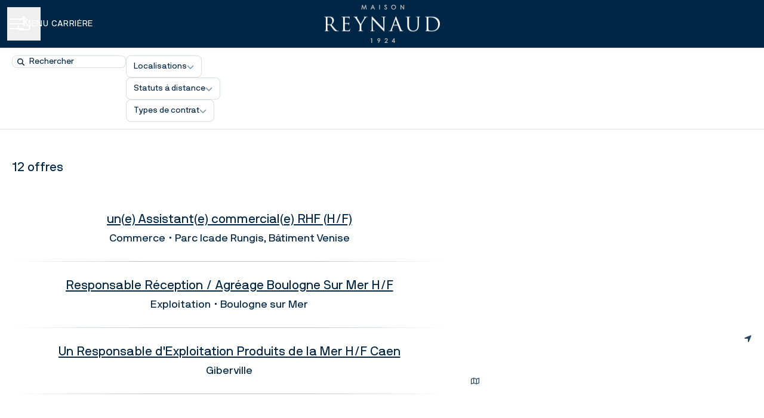

--- FILE ---
content_type: text/html; charset=utf-8
request_url: https://job.reynaud.fr/jobs
body_size: 20052
content:
<!DOCTYPE html>

<html
  lang="fr"
  dir="ltr"
  class="h-screen"
>
  <head>
    <script src="https://assets-aws.teamtailor-cdn.com/assets/packs/js/runtime-264160315f9952eac651.js" crossorigin="anonymous" data-turbo-track="reload" nonce="" defer="defer" integrity="sha384-8SFFCnoMj8SkSMERr/RLwEEdjXaHczvsW7f1d19xfmIXXUxVe3MTEPNt1PsZcBZB"></script>
<script src="https://assets-aws.teamtailor-cdn.com/assets/packs/js/5217-d722161248a86ef021eb.js" crossorigin="anonymous" data-turbo-track="reload" nonce="" defer="defer" integrity="sha384-3uhEwc9uRPhLRiFZuyE1+fXG2cPfzR9U79Emaqi+mAfXU4IoMzhLyJlcm/7r1wQE"></script>
<script src="https://assets-aws.teamtailor-cdn.com/assets/packs/js/cookies-a135f52d0a68c93f4012.js" crossorigin="anonymous" data-turbo-track="reload" nonce="" defer="defer" integrity="sha384-0sL6GTF8sTKsSFPNxAGm6429n1teKKhy573MDp74v/UIVHe/z//4JrnBZWLBIJZQ"></script>
<script src="https://assets-aws.teamtailor-cdn.com/assets/packs/js/601-7d3383e7a375dc1aaa1b.js" crossorigin="anonymous" data-turbo-track="reload" nonce="" defer="defer" integrity="sha384-l5I801Pjg1EBg2KQZqeHOLGUzdhI7+PBvRsMqdEOUrzi+WANH250/E7d/ntAKPkC"></script>
<script src="https://assets-aws.teamtailor-cdn.com/assets/packs/js/8559-d931dd583b4bb79d0e2a.js" crossorigin="anonymous" data-turbo-track="reload" nonce="" defer="defer" integrity="sha384-9pmZ0INZG4vdr7arMaCamElHv26NrYEKOvqhf9yjMS5zyzkA40w7ExDWqxGcv2vE"></script>
<script src="https://assets-aws.teamtailor-cdn.com/assets/packs/js/7107-2c8b0452b1096d40d889.js" crossorigin="anonymous" data-turbo-track="reload" nonce="" defer="defer" integrity="sha384-F6jpFzRjsKwuSo3AQM4sFVxNTUvURcCz99PinP+Ioe6ku9FF/btyL6hHI9n3qsl9"></script>
<script src="https://assets-aws.teamtailor-cdn.com/assets/packs/js/7328-d401e606fb75606f5ed6.js" crossorigin="anonymous" data-turbo-track="reload" nonce="" defer="defer" integrity="sha384-p0L2eTbL6W9KU9kp+a5ZiPFo/LooZDf3V5bViSUzLy1aNO65oNK3BhaQyGgC1Da/"></script>
<script src="https://assets-aws.teamtailor-cdn.com/assets/packs/js/1339-6b966ebbc8b418224095.js" crossorigin="anonymous" data-turbo-track="reload" nonce="" defer="defer" integrity="sha384-TWE6QnjscMui5BUWLSrPOIDwEmyO8Nsb/kq4FfP4sDhuw32BB1uasu/4y2s36w86"></script>
<script src="https://assets-aws.teamtailor-cdn.com/assets/packs/js/careersite-4ba68538245331f50716.js" crossorigin="anonymous" data-turbo-track="reload" nonce="" defer="defer" integrity="sha384-Jw3u3iUxD016F+BEz0e9axI10PCI9LHZREtSWs/nr480PoKLxJZCn5JkN2vc17+F"></script>
<script src="https://assets-aws.teamtailor-cdn.com/assets/packs/js/4254-c45eea0ea8a6e7fbe408.js" crossorigin="anonymous" data-turbo-track="reload" nonce="" defer="defer" integrity="sha384-apFmoAEVdGUqGEoR1Nm41DSwOTXZzwghwLCdRgTnXOu0tfFK3Fa/hBBCV7G0v2h8"></script>
<script src="https://assets-aws.teamtailor-cdn.com/assets/packs/js/8454-e660b5c793efc07457dc.js" crossorigin="anonymous" data-turbo-track="reload" nonce="" defer="defer" integrity="sha384-dGFXkTHDjzQntcGqSSnoJx1fghvXUfT/FblSy/fbsoR5GK/y4zwSXGBuC8kTUS0h"></script>
<script src="https://assets-aws.teamtailor-cdn.com/assets/packs/js/font-awesome-d93dcae92dfe0efb796e.js" crossorigin="anonymous" data-turbo-track="reload" nonce="" defer="defer" integrity="sha384-sgVCsKWBVlfrJgIFsdlR2hm5bWFvxj4FMh2tADpdMYjjg08BCPEMHpJBGn7LdVlS"></script>

    <link rel="stylesheet" crossorigin="anonymous" href="https://assets-aws.teamtailor-cdn.com/assets/packs/css/careersite-aad50031.css" data-turbo-track="reload" media="all" integrity="sha384-G9y9WqgdwWLZsy/p5L50Z4hAv61kENSdVEp/rrhrT7RKKHhb5bPbPq7n5UE7M/Uo" />


    <meta name="viewport" content="width=device-width, initial-scale=1">

    <meta name="turbo-cache-control" content="">

    <meta name="turbo-prefetch" content="false">

    <title>Offres d&#39;emploi disponibles - Maison Reynaud</title>

    <meta name="csrf-param" content="authenticity_token" />
<meta name="csrf-token" content="OU3zASMXYY5RY_4aVIxfUgSEQ7nzYEDRePGbOzHHVCbdwmLy3b8n4CxFvdVpbLIlJu2W4GNrmNkfOdKHgBxf5w" />
    

    
    <link rel='icon' type='image/png' href='https://images.teamtailor-cdn.com/images/s3/teamtailor-production/favicon-v3/image_uploads/3a8d3ad3-1b44-4a14-a7ed-e753bf83e7e5/original.png'><link rel='apple-touch-icon' href='https://images.teamtailor-cdn.com/images/s3/teamtailor-production/favicon_apple-v3/image_uploads/3a8d3ad3-1b44-4a14-a7ed-e753bf83e7e5/original.png' sizes='180x180'>
    <meta name="description" content="Offres d&#39;emploi disponibles chez Maison Reynaud" />
    <meta name="keywords" content="Offres d'emploi, recherche, candidature spontanée, carrières, page carrière" />
    
    
    
    <link rel="alternate" type="application/rss+xml" title="Blog Posts" href="/blog/posts.rss" /><link rel="alternate" type="application/rss+xml" title="Jobs" href="/jobs.rss" />

    <meta property="og:locale" content="fr_FR" />
    <meta property="og:type" content="article" />
    <meta property="og:title" content="Offres d'emploi disponibles - Maison Reynaud" />
    <meta property="og:site_name" content="Maison Reynaud" />
    <meta property="og:url" content="https://job.reynaud.fr/jobs" />
    <meta property="og:description" content="Offres d&#39;emploi disponibles chez Maison Reynaud" />
    
        <meta property="og:image" content="https://screenshots.teamtailor-cdn.com/deb6076c-d7a6-457f-bbfc-153cf2e3c125-facebook.png?update=1696835522" />
        <meta property="og:image:width" content="1200" />
        <meta property="og:image:height" content="630" />

        <meta name="twitter:card" content="summary_large_image" />
        <meta name="twitter:image" content="https://screenshots.teamtailor-cdn.com/deb6076c-d7a6-457f-bbfc-153cf2e3c125-twitter.png?update=1696835522" />
        <meta name="twitter:title" content="Offres d'emploi disponibles - Maison Reynaud" />
        <meta name="twitter:description" content="Offres d&#39;emploi disponibles chez Maison Reynaud" />
      
    
    

    <style media="all">
  :root {
    --company-primary-bg-color: 255, 255, 255;
    --company-secondary-bg-color: 0, 38, 69;
    --company-secondary-bg-light-5-color: 0, 52, 94;
    --company-secondary-bg-fallback-color: 0, 38, 69;
    --company-primary-text-color: 0, 38, 69;
    --company-primary-text-dark-5-color: 0, 24, 43;
    --company-primary-text-dark-10-color: 0, 10, 18;
    --company-primary-text-light-50-color: 69, 171, 255;
    --company-primary-text-light-77-color: 207, 233, 255;
    --company-secondary-text-color: 255, 255, 255;
    --company-secondary-text-light-5-color: 255, 255, 255;
    --company-secondary-text-light-15-color: 255, 255, 255;
    --company-link-color: 0, 38, 69;
    --company-link-color-on-white: 0, 38, 69;
    --company-color: 0, 38, 69;

    --company-button-text-color: 255, 255, 255;
    --company-button-bg-color: 0, 38, 69;

    --company-button-bg-light-5-color: 0, 52, 94;
    --company-button-bg-light-15-color: 0, 80, 145;

    --company-border-radius: 0px;

    --company-header-font-family: "DomaineDispNar-Regular";
    --company-header-font-weight: 400;
    --company-body-font-family: "NB-International-Regular-Webfont";
    --company-body-font-weight: 400;
  }
    
</style>

  <meta name="theme-color" content="#002645">

    

  <link rel="stylesheet" href="https://fonts.teamtailor-cdn.com/teamtailor-production/maisonreynaud/custom-fonts.css" type="text/css">

  </head>

  <body class="font-company-body min-h-screen flex flex-col text-company-primary bg-company-primary overflow-x-clip company-link-style--underline jobs index" data-controller="careersite--ready careersite--referrer-cookie careersite--preload" data-careersite--referrer-cookie-disabled-value="false" data-careersite--ready-in-editor-value="false" data-block-scripts="true">
    
    

      <dialog data-controller="common--cookies--alert" data-common--cookies--alert-block-scripts-value="true" data-common--cookies--alert-takeover-modal-value="false" data-common--cookies--alert-show-cookie-widget-value="true" class="company-links fixed shadow-form w-auto items-center rounded p-4 bg-company-primary text-company-primary overflow-y-auto border-none max-h-[80vh] z-cookie-alert lg:gap-x-6 lg:max-h-[calc(100vh-40px)] flex-col inset-x-4 bottom-4 mb-0 mt-auto justify-between !translate-y-0 !top-0 lg:p-10 lg:flex-row lg:inset-x-[40px] lg:mb-6">

    <div class="w-full max-w-screen-xl overflow-y-auto">
      <h2 class="font-bold block text-md mb-2">Ce site Web utilise des cookies pour vous garantir la meilleure expérience.</h2>

      <p class="mb-2">
        Maison Reynaud et nos partenaires sélectionnés utilisent des cookies et des technologies similaires (ensemble, les « cookies ») qui sont nécessaires pour vous présenter ce site Web, et pour vous garantir la meilleure expérience.

          Si vous y consentez, nous utiliserons également des cookies à des fins de statistiques.
      </p>

      <p class="mb-2">Consultez notre <a class='company-link' href='https://job.reynaud.fr/cookie-policy'>politique relative aux cookies</a> pour en savoir plus sur les cookies que nous utilisons.</p>

      <p>Vous pouvez retirer et modifier votre consentement à tout moment en cliquant sur « Gérer les cookies » en bas de chaque page.</p>
</div>
    <div
      class="
        flex flex-col items-center gap-[10px] mt-6 flex-shrink-0 mb-2 w-full
        md:flex-row md:w-auto lg:flex-col
      "
    >
      <button class="careersite-button w-full" aria-label="Accepter tous les cookies" data-action="click-&gt;common--cookies--alert#acceptAll">Accepter tous les cookies</button>

        <button class="careersite-button w-full" aria-label="Refuser les cookies facultatifs" data-action="click-&gt;common--cookies--alert#disableAll">Refuser les cookies facultatifs</button>

      <button class="careersite-button w-full" aria-label="Préférences relatives aux cookies" data-action="click-&gt;common--cookies--alert#openPreferences">Préférences relatives aux cookies</button>
    </div>
</dialog>

      <dialog data-controller="common--cookies--preferences" data-common--cookies--preferences-checked-categories-value="[]" data-action="open-cookie-preferences@window-&gt;common--cookies--preferences#open" class="company-links bg-company-primary text-company-primary shadow-form inset-x-4 mb-4 rounded max-w-screen-sm p-4 overflow-auto max-h-[80vh] z-cookie-alert backdrop:bg-[rgba(0,0,0,0.6)] sm:p-10 sm:mb-auto fixed top-2">
  <div class="mb-5 text-center;">
    <h1 class="font-bold mb-2 text-lg">Sélectionnez les cookies que vous acceptez</h1>
    <p class="text-left mb-2">Sur ce site, nous utilisons toujours par défaut les cookies qui sont essentiels au bon fonctionnement du site.</p>
    <p class="text-left mb-2">Si vous y consentez, nous utiliserons également d&#39;autres types de cookies. Vous pouvez donner ou retirer votre consentement vis-à-vis de ces derniers à l&#39;aide des boutons ci-dessous. Vous pouvez modifier ou retirer votre consentement à tout moment en cliquant sur le lien « Gérer les cookies » disponible en bas du site.</p>
    <p class="text-left">To learn more about what the different types of cookies do, how your data is used when they are set etc, see our <a href='https://job.reynaud.fr/cookie-policy'>Cookie Policy</a>.</p>
  </div>

  <div class="mb-10 text-sm leading-snug">
    <div class="flex mb-3 items-start sm:mb-5 cursor-default" data-preference-type="strictly_necessary">
  <div class="label-switch label-switch--disabled">
    <input type="checkbox" disabled="disabled" id="strictly_necessary" checked="checked" class="peer">

    <div class="checkbox peer-focus:ring-2 peer-focus:ring-blue-600"></div>
</div>
  <div class="ml-4 flex flex-col">
    <label class="font-semibold" for="strictly_necessary">Strictement nécessaire</label>

    <p>Ces cookies sont essentiels au bon fonctionnement du site, et sont toujours activés lorsque vous visitez le site.</p>

      <span>
        <strong>Vendeurs</strong>
        <span>Teamtailor</span>
      </span>
</div></div>

    <div class="flex mb-3 items-start sm:mb-5" data-preference-type="analytics">
  <div class="label-switch">
    <input type="checkbox" id="analytics" class="peer" data-common--cookies--preferences-target="categoryInput" data-action="input-&gt;common--cookies--preferences#handleCategoryToggle">

    <div class="checkbox peer-focus:ring-2 peer-focus:ring-blue-600"></div>
</div>
  <div class="ml-4 flex flex-col">
    <label class="font-semibold cursor-pointer" for="analytics">Statistiques</label>

    <p>Ces cookies collectent des informations qui nous aident à comprendre comment le site est utilisé.</p>

      <span>
        <strong>Vendeurs</strong>
        <span>Teamtailor</span>
      </span>
</div></div>

    

    
  </div>

  <div class="flex flex-col items-center gap-6">
    <button class="careersite-button w-full" data-action="click-&gt;common--cookies--preferences#handleAccept">Accepter ces cookies</button>

    <button class="careersite-button w-full" data-action="click-&gt;common--cookies--preferences#handleDecline">Refuser les cookies facultatifs</button>
  </div>
</dialog>


    <a href="#main-content" class="careersite-button min-w-[13.75rem] group 
          absolute top-0 left-0 py-2 px-4 z-[50] transform
          -translate-y-full -translate-x-full focus:translate-y-2 focus:translate-x-2 transition">
  <span class="flex items-center justify-center gap-x-3">
    
    <span class="truncate">Passer au contenu principal</span>

      <i class="transition duration-200 transform fas mt-[-1px] fa-chevron-right group-hover:translate-x-1 rtl:group-hover:-translate-x-1 rtl:-scale-x-100"></i>
  </span>
</a>

    
<header class="header z-career-header flex w-full h-20   hover:after:top-0 !relative" data-section-model="header" style="--header-background-color: #002645;--navigation-highlight-color: #002645;">
  <div class="absolute top-0 w-full h-full ltr:left-0 rtl:right-0">
            <div class="flex items-center h-full ltr:ml-2 rtl:mr-2" data-controller="common--header--menu" data-common--header--menu-open-value="false" data-test="header-menu">
  <button
    class="
      relative flex items-center gap-4 px-4 no-underline cursor-pointer h-14
      sm:w-auto bg-opacity-80 sm:bg-transparent z-career-header-menu-button
      focus-visible-header
    "
    aria-expanded="false"
    data-action="click->common--header--menu#toggle"
    data-common--header--menu-target="button"
  >
    <span class="header-menu-burger" data-common--header--menu-target="burger">
        <span class="header-menu-burger__item"></span>
        <span class="header-menu-burger__item"></span>
        <span class="header-menu-burger__item"></span>
        <span class="header-menu-burger__item"></span>
    </span>

    <span class="max-sm:sr-only text-sm leading-normal tracking-wider uppercase whitespace-nowrap">Menu carrière</span>
  </button>

  <div
    class="
      absolute inset-0 hidden w-full h-screen py-20 m-0 overflow-y-auto
      bottom header__nav z-career-header-menu-content
    "
    data-common--header--menu-target="menu"
  >
    <nav class="w-full main-nav-menu sm:h-full">
      <ul class="w-full sm:py-12">
          <li>
            <a class="text-xl sm:text-4xl py-3 px-8 sm:px-[20%] block font-bold w-full no-underline hover:bg-gradient-header focus-visible:outline-none focus-visible:bg-gradient-header rtl:degree-[90deg]" href="https://job.reynaud.fr/">Accueil</a>
</li>          <li>
            <a class="text-xl sm:text-4xl py-3 px-8 sm:px-[20%] block font-bold w-full no-underline hover:bg-gradient-header focus-visible:outline-none focus-visible:bg-gradient-header rtl:degree-[90deg]" href="https://job.reynaud.fr/jobs">Offres d&#39;emploi</a>
</li>      </ul>
    </nav>

    <div class="flex flex-col items-end px-8 py-8 overflow-auto md:max-h-full scrollbar-hide sm:text-right sm:fixed top-16 ltr:right-8 rtl:left-8 sm:px-0 sm:py-0">
      <span class="text-lg font-bold">
        Espace Employé
      </span>

      <a class="hover:underline focus-visible-header self-end" href="https://app.teamtailor.com/companies/LZRHhTUvn24@eu/dashboard">Connexion</a>


        <span class="mt-12 text-lg font-bold">
          Espace Candidat
        </span>
        <a class="hover:underline focus-visible-header self-end" href="https://job.reynaud.fr/connect/login">Connexion</a>

        <span class="mt-12 text-lg font-bold">Accueil</span>
        <a class="hover:underline focus-visible-header self-end" href="https://reynaud.fr">reynaud.fr</a>
</div>  </div>
</div>

</div>

<div class="flex items-center mx-auto">      
<a class="relative h-[72px] flex items-center justify-center text-center focus-visible-header" id="ecd8e9e7b2096d0ad58ff0b4f43a31f8e" data-test="company-logo" data-turbo-permanent="true" href="https://job.reynaud.fr/">
    <img alt="Maison Reynaud : site carrière" class="mx-auto max-w-[180px] sm:max-w-[200px] max-h-[90%]" src="https://images.teamtailor-cdn.com/images/s3/teamtailor-production/logotype-v3/image_uploads/297c1854-1267-43af-888e-1ff9d1b888d9/original.png" />
</a>
</div>

  <div class="absolute top-0 flex items-center h-full mx-3 ltr:right-0 rtl:left-0">
            <div data-controller="common--share" data-common--share-url-value="https://job.reynaud.fr/jobs" data-test="share-button">
  <div class="relative" data-controller="common--dropdown" data-common--dropdown-use-stimulus-click-outside-value="false" data-common--dropdown-right-aligned-class="ltr:right-0 rtl:left-0" data-common--dropdown-validation-error-value="Vous devez sélectionner une option">


  <button type="button" role="button" id="trigger-dropdown-1d147589" aria-required="false" aria-label="Partager la page" aria-haspopup="menu" aria-expanded="false" aria-controls="dropdown-1d147589" class="text-current px-4 pt-[15px] pb-[17px] block flex items-center justify-center focus-visible-header" data-common--dropdown-target="button" data-action="click-&gt;common--dropdown#toggle">
    <span class="sr-only">Partager la page</span>

          <i class="far fa-arrow-up-from-bracket size-6"></i>

</button>
  <div id="dropdown-1d147589" role="menu" aria-labelledby="trigger-dropdown-1d147589" class="absolute flex-col hidden -mt-1 bg-white rounded min-w-[175px] shadow-form animate__animated animate__faster z-dropdown max-h-[70vh] overflow-y-auto ltr:right-0 rtl:left-0  p-2 top-full" data-common--dropdown-target="dropdown">

        <button type="button" role="menuitem" class="block no-underline px-3 py-3 sm:py-1 text-gray-800 focus-visible:outline-company-button hover:bg-company-secondary hover:text-company-secondary last:mb-0 text-unset mb-1 rounded-xs" data-common--dropdown-target="menuItem" data-action="click-&gt;common--share#handleClick" data-provider="Facebook">
                <span class="flex items-center">
        <i class="fab fa-facebook-square size-6"></i>
        <span class="mx-3">Facebook</span>
      </span>

</button>        <button type="button" role="menuitem" class="block no-underline px-3 py-3 sm:py-1 text-gray-800 focus-visible:outline-company-button hover:bg-company-secondary hover:text-company-secondary last:mb-0 text-unset mb-1 rounded-xs" data-common--dropdown-target="menuItem" data-action="click-&gt;common--share#handleClick" data-provider="Twitter">
                <span class="flex items-center">
        <i class="fab fa-square-x-twitter size-6"></i>
        <span class="mx-3">X</span>
      </span>

</button>        <button type="button" role="menuitem" class="block no-underline px-3 py-3 sm:py-1 text-gray-800 focus-visible:outline-company-button hover:bg-company-secondary hover:text-company-secondary last:mb-0 text-unset mb-1 rounded-xs" data-common--dropdown-target="menuItem" data-action="click-&gt;common--share#handleClick" data-provider="LinkedIn">
                <span class="flex items-center">
        <i class="fab fa-linkedin size-6"></i>
        <span class="mx-3">LinkedIn</span>
      </span>

</button>



</div></div></div>

  </div>
</header>

<main class="flex flex-col flex-grow" id="main-content">
  
    
  <section id="section-25160656" style="--block-base-text-color: var(--company-primary-text-color);--block-base-link-color: var(--company-link-color);--block-base-background-color: var(--company-primary-bg-color);--block-base-highlight-color: var(--company-color);" class="block--jobs  jobs-page bg-company-primary text-company-primary" data-section-route="section" data-section-model="25160656" data-section-name="jobs">
    <turbo-frame id="jobs_list">





  <div class="w-full text-lg relative pb-20 lg:pb-0" data-layout="thick" data-controller="blocks--jobs" data-blocks--jobs-show-map-value="true" data-blocks--jobs-split-view-value="true" data-blocks--jobs-language-code-value="fr" data-blocks--jobs-first-block-value="true" data-blocks--jobs-overflow-auto-class="lg:overflow-auto" data-blocks--jobs-overflow-hidden-class="lg:overflow-hidden" data-blocks--jobs-sibling-element-padding-class="lg:[&amp;.bg-block-preset-primary:not(.keep-block-padding)]:!pt-20" data-blocks--jobs-disabled-map-view-toggle-class="cursor-not-allowed" data-blocks--jobs-headquarter-value="{&quot;id&quot;:470782,&quot;company_id&quot;:74169,&quot;name&quot;:&quot;Parc Icade Rungis, Bâtiment Venise&quot;,&quot;email&quot;:&quot;job.reynaud@rno.fr&quot;,&quot;address&quot;:&quot;3 Rue Saarinen&quot;,&quot;zip&quot;:&quot;94150&quot;,&quot;city&quot;:&quot;Rungis&quot;,&quot;country&quot;:&quot;France&quot;,&quot;phone&quot;:&quot;01.45.12.71.40&quot;,&quot;created_at&quot;:&quot;2023-04-11T11:56:33.012+02:00&quot;,&quot;updated_at&quot;:&quot;2024-06-17T12:29:56.841+02:00&quot;,&quot;contact_email&quot;:null,&quot;lat&quot;:&quot;48.74740859999999&quot;,&quot;long&quot;:&quot;2.3526313&quot;,&quot;headquarters&quot;:true,&quot;hide_on_careersite&quot;:false,&quot;region_id&quot;:25252,&quot;administrative_area&quot;:&quot;Île-de-France&quot;,&quot;import_id&quot;:null,&quot;language_code&quot;:null,&quot;state&quot;:null}" data-blocks--jobs-locations-value="[{&quot;id&quot;:470782,&quot;lat&quot;:&quot;48.74740859999999&quot;,&quot;long&quot;:&quot;2.3526313&quot;,&quot;count&quot;:5},{&quot;id&quot;:470784,&quot;lat&quot;:&quot;50.714931&quot;,&quot;long&quot;:&quot;1.5932869&quot;,&quot;count&quot;:2},{&quot;id&quot;:470785,&quot;lat&quot;:&quot;49.170637&quot;,&quot;long&quot;:&quot;-0.294385&quot;,&quot;count&quot;:2},{&quot;id&quot;:470787,&quot;lat&quot;:&quot;43.255161&quot;,&quot;long&quot;:&quot;6.637104&quot;,&quot;count&quot;:2},{&quot;id&quot;:682860,&quot;lat&quot;:&quot;48.7586868&quot;,&quot;long&quot;:&quot;2.3526148&quot;,&quot;count&quot;:1}]" id="jobs">

    <div class="relative lg:grid lg:grid-rows-[auto_1fr] lg:grid-cols-[60%_40%] 2xl:grid-cols-[50%_50%] lg:h-[calc(95vh-84px)]" data-blocks--jobs-target="jobsContainer">
        <form id="blocks-jobs-filters-form" class="flex text-block-text flex-row block-px lg:py-3 lg:items-start lg:border-b lg:border-t lg:border-block-base-text lg:border-opacity-15 lg:bg-company-primary col-span-2 sticky z-[20] top-0" data-turbo-frame="jobs_list" data-turbo-action="replace" data-controller="blocks--jobs--filters" data-action="submit-&gt;blocks--jobs--filters#handleBefore jobs-map-changed@window-&gt;blocks--jobs--filters#handleMapChange jobs-filters-mobile-submit@window-&gt;blocks--jobs--filters#handleExternalSubmit" data-blocks--jobs--filters-common--options-widget-outlet=".options-widget" data-blocks--jobs--filters-using-map-value="true" data-blocks--jobs--filters-has-search-value="true" data-blocks--jobs--filters-visible-mobile-filters-value="{&quot;location&quot;:&quot;Localisations&quot;,&quot;remote_status_id&quot;:&quot;Statuts à distance&quot;,&quot;employment_type&quot;:&quot;Types de contrat&quot;}" data-blocks--jobs--filters-default-mobile-filters-value="{&quot;location&quot;:&quot;Localisations&quot;,&quot;remote_status_id&quot;:&quot;Statuts à distance&quot;,&quot;employment_type&quot;:&quot;Types de contrat&quot;}" data-blocks--jobs--filters-more-count-text-value="nbr autres" data-blocks--jobs--filters-desktop-dropdown-options-divider-class="w-full bg-zinc-200 pb-px mb-1" data-blocks--jobs-target="filtersForm" action="/jobs" accept-charset="UTF-8" method="get">
      <input value="true" data-name="split_view" autocomplete="off" type="hidden" name="split_view" id="split_view" />
        <input data-blocks--jobs--filters-target="geoboundTopLeftLat" autocomplete="off" type="hidden" name="geobound_coordinates[top_left_lat]" id="geobound_coordinates[top_left_lat]" />
        <input data-blocks--jobs--filters-target="geoboundTopLeftLon" autocomplete="off" type="hidden" name="geobound_coordinates[top_left_lon]" id="geobound_coordinates[top_left_lon]" />
        <input data-blocks--jobs--filters-target="geoboundBottomRightLat" autocomplete="off" type="hidden" name="geobound_coordinates[bottom_right_lat]" id="geobound_coordinates[bottom_right_lat]" />
        <input data-blocks--jobs--filters-target="geoboundBottomRightLon" autocomplete="off" type="hidden" name="geobound_coordinates[bottom_right_lon]" id="geobound_coordinates[bottom_right_lon]" />

      <div data-blocks--jobs--filters-target="searchContainer" class="hidden lg:flex items-center pl-2 pr-3 rounded text-opacity-85 focus-within:company-colors-dependant-outline bg-company-primary flex items-center pl-2 pr-3 rounded text-opacity-85 w-fit border border-block-base-text border-opacity-15">
        <i class="text-xs fas fa-search text-opacity-85"></i>

        <label for="query" class="sr-only">
          Rechercher
</label>
        <input role="search" placeholder="Rechercher" class="bg-transparent !outline-none !ring-0 border-none text-sm text-opacity-85 pl-2 pr-0 leading-[19px] font-medium placeholder-block-base-text" data-name="query" data-action="input-&gt;blocks--jobs--filters#handleSearchInputChange" data-blocks--jobs--filters-target="searchInput" data-turbo-permanent="true" type="text" name="query" id="query" />
</div>
    <input type="submit" value="search" class="sr-only" inert="inert" data-blocks--jobs--filters-target="submitButton" data-disable-with="search" />

    <fieldset class="w-full lg:flex lg:flex-row lg:flex-row lg:items-center lg:justify-end lg:flex-wrap hidden gap-3">
  <legend class="sr-only">
    Filtres offre
</legend>






    <div class="relative focus-within:company-colors-dependant-outline common-select" data-controller="common--select" data-common--select-null-value="Localisations" data-common--select-options-value="[{&quot;value&quot;:&quot;Boulogne sur Mer&quot;,&quot;label&quot;:&quot;Boulogne sur Mer&quot;},{&quot;value&quot;:&quot;Giberville&quot;,&quot;label&quot;:&quot;Giberville&quot;},{&quot;value&quot;:&quot;Parc Icade Rungis, Bâtiment Venise&quot;,&quot;label&quot;:&quot;Parc Icade Rungis, Bâtiment Venise&quot;},{&quot;value&quot;:&quot;Rungis AB&quot;,&quot;label&quot;:&quot;Rungis AB&quot;},{&quot;value&quot;:&quot;Saint Tropez&quot;,&quot;label&quot;:&quot;Saint Tropez&quot;},{&quot;value&quot;:&quot;STRASBOURG&quot;,&quot;label&quot;:&quot;STRASBOURG&quot;}]">
  <label for="location-select" class="sr-only">
    Localisations
</label>
  <select class="opacity-[0.0001] absolute [inline-size:100%]" id="location-select" data-name="location" data-action="change-&gt;common--select#handleChange change-&gt;blocks--jobs--filters#handleChange" data-turbo-permanent="true">
    <option value="">
      Tous
</option>
      <option value="Boulogne sur Mer">
        Boulogne sur Mer
</option>      <option value="Giberville">
        Giberville
</option>      <option value="Parc Icade Rungis, Bâtiment Venise">
        Parc Icade Rungis, Bâtiment Venise
</option>      <option value="Rungis AB">
        Rungis AB
</option>      <option value="Saint Tropez">
        Saint Tropez
</option>      <option value="STRASBOURG">
        STRASBOURG
</option></select>
  <button type="button" inert="inert" class="rounded leading-[19px] text-sm font-medium py-2 px-3 flex items-center gap-3 border border-solid border-block-base-text border-opacity-15 bg-white">
    <span class="truncate inline-block max-w-[200px]" data-common--select-target="buttonText">
      Localisations
</span>
    <i class="fas fa-chevron-down size-3 opacity-50"></i>
</button></div>


    <div class="relative focus-within:company-colors-dependant-outline common-select" data-controller="common--select" data-common--select-null-value="Statuts à distance" data-common--select-options-value="[{&quot;value&quot;:&quot;none&quot;,&quot;label&quot;:&quot;Pas de travail à distance&quot;},{&quot;value&quot;:&quot;temporary&quot;,&quot;label&quot;:&quot;Temporairement à distance&quot;},{&quot;value&quot;:&quot;hybrid&quot;,&quot;label&quot;:&quot;Hybride&quot;},{&quot;value&quot;:&quot;fully&quot;,&quot;label&quot;:&quot;Complètement à distance&quot;}]">
  <label for="remote_status_id-select" class="sr-only">
    Statuts à distance
</label>
  <select class="opacity-[0.0001] absolute [inline-size:100%]" id="remote_status_id-select" data-name="remote_status_id" data-action="change-&gt;common--select#handleChange change-&gt;blocks--jobs--filters#handleChange" data-turbo-permanent="true">
    <option value="">
      Tous
</option>
      <option value="none">
        Pas de travail à distance
</option>      <option value="temporary">
        Temporairement à distance
</option>      <option value="hybrid">
        Hybride
</option>      <option value="fully">
        Complètement à distance
</option></select>
  <button type="button" inert="inert" class="rounded leading-[19px] text-sm font-medium py-2 px-3 flex items-center gap-3 border border-solid border-block-base-text border-opacity-15 bg-white">
    <span class="truncate inline-block max-w-[200px]" data-common--select-target="buttonText">
      Statuts à distance
</span>
    <i class="fas fa-chevron-down size-3 opacity-50"></i>
</button></div>

    <div class="relative focus-within:company-colors-dependant-outline common-select" data-controller="common--select" data-common--select-null-value="Types de contrat" data-common--select-options-value="[{&quot;value&quot;:&quot;fully&quot;,&quot;label&quot;:&quot;Temps plein&quot;},{&quot;value&quot;:&quot;part&quot;,&quot;label&quot;:&quot;Temps partiel&quot;},{&quot;value&quot;:&quot;contract&quot;,&quot;label&quot;:&quot;CDI&quot;},{&quot;value&quot;:&quot;temporary&quot;,&quot;label&quot;:&quot;CDD&quot;},{&quot;value&quot;:&quot;apprenticeship&quot;,&quot;label&quot;:&quot;Alternance&quot;},{&quot;value&quot;:&quot;internship&quot;,&quot;label&quot;:&quot;Stage&quot;},{&quot;value&quot;:&quot;volunteer&quot;,&quot;label&quot;:&quot;Volontariat&quot;}]">
  <label for="employment_type-select" class="sr-only">
    Types de contrat
</label>
  <select class="opacity-[0.0001] absolute [inline-size:100%]" id="employment_type-select" data-name="employment_type" data-action="change-&gt;common--select#handleChange change-&gt;blocks--jobs--filters#handleChange" data-turbo-permanent="true">
    <option value="">
      Tous
</option>
      <option value="fully">
        Temps plein
</option>      <option value="part">
        Temps partiel
</option>      <option value="contract">
        CDI
</option>      <option value="temporary">
        CDD
</option>      <option value="apprenticeship">
        Alternance
</option>      <option value="internship">
        Stage
</option>      <option value="volunteer">
        Volontariat
</option></select>
  <button type="button" inert="inert" class="rounded leading-[19px] text-sm font-medium py-2 px-3 flex items-center gap-3 border border-solid border-block-base-text border-opacity-15 bg-white">
    <span class="truncate inline-block max-w-[200px]" data-common--select-target="buttonText">
      Types de contrat
</span>
    <i class="fas fa-chevron-down size-3 opacity-50"></i>
</button></div>


</fieldset>

      <div id="filters-mobile-modal" data-controller="common--modal" data-common--modal-turbo-value="true" data-common--modal-modal-name-value="filters-mobile-turbo-modal" style="display: none;" class="lg:hidden absolute left-4 right-4 top-4 z-[500]">
  <div data-common--modal-target="linkContainer">
        <button type="button" class="bg-gray-300 bg-opacity-50 w-full px-5 py-3 mb-0 lg:mb-4 flex items-center text-left rounded-full backdrop-blur-2xl">
          <i class="text-md fas fa-search text-gray-800"></i>

          <div class="ml-4 w-full">
            <span class="mb-1 text-base font-semibold text-gray-800">Recherche</span>

            <div class="text-sm text-gray-600 flex gap-1">
              <span class="max-w-[70%] text-ellipsis overflow-hidden whitespace-nowrap activeFiltersContent">
</span>
              <span class="extraActiveFiltersCount"></span>
</div>          </div>
</button>

</div>

  <template data-common--modal-target="spinnerTemplate">
    <div class="flex items-center justify-center h-full" id="spinner">
  <div
    class="animate-[spin_3s_linear_infinite] inline-block size-6 border-6 border-current border-t-transparent text-neutral-weak rounded-full "
    role="status"
    aria-label="Loading"
  ></div>
</div>

  </template>


  <template data-common--modal-target="template">
    <dialog class="company-links company-links-on-white overflow-y-auto bg-white text-neutral border-0 p-0 backdrop:bg-black/50 backdrop:backdrop-blur-md h-screen w-screen max-w-full max-h-full">
      <div class="relative w-full h-full py-12 px-4 bg-[rgba(var(--company-link-color),0.03)]">
                  <div
            class="flex justify-between items-center pb-4"
            data-controller="blocks--jobs--filters-mobile"
          >
            <button
              tabindex="0"
              type="button"
              class="
                company-link cursor-pointer focus-visible:outline-offset-2
                focus-within:outline-company-secondary-bg
              "
              data-action="click->blocks--jobs--filters-mobile#resetAllWidgets"
            >
              Tout supprimer
            </button>

            <button
              type="button"
              class="
                company-link bg-company-link bg-opacity-15 size-8
                rounded-full flex items-center justify-center cursor-pointer
              "
              data-close="close"
            >
              <i class="text-xl fas fa-regular fa-xmark"></i>
            </button>
          </div>


        <div class="modal-content default-style">
                    <div id="jobs-filters-mobile" class="h-full" data-controller="blocks--jobs--filters-mobile" data-blocks--jobs--filters-mobile-common--modal-outlet="#filters-mobile-modal" data-blocks--jobs--filters-mobile-blocks--jobs--filters-outlet="#blocks-jobs-filters-form">
  <div class="flex flex-col gap-5 pb-50">
      <div class="bg-company-primary flex items-center px-4 py-5 rounded w-full cursor-pointer shadow-option">
        <i class="text-sm fas fa-search text-company-primary"></i>

        <input placeholder="Rechercher" class="placeholder:opacity-50 placeholder:text-company-primary text-company-primary bg-company-primary !outline-none border-none font-medium focus:ring-0 p-0 pl-2 text-[16px] w-full" data-blocks--jobs--filters-mobile-target="searchField" data-action="input-&gt;blocks--jobs--filters-mobile#handleSearchInputChange jobs-filters-mobile-reset-all@window-&gt;blocks--jobs--filters-mobile#resetSearchField" type="text" name="query[]" id="query_" />
</div>




      <div class="options-widget py-5 text-md text-company-primary rounded bg-company-primary cursor-pointer shadow-option" tabindex="0" data-common--options-widget-blocks--jobs--filters-outlet="#blocks-jobs-filters-form" data-common--options-widget-target-field-value="location" data-controller="common--options-widget" data-action="click-&gt;common--options-widget#toggleWidget keydown.enter-&gt;common--options-widget#toggleWidget keydown.space-&gt;common--options-widget#toggleWidget jobs-filters-mobile-reset-all@window-&gt;common--options-widget#reset options-widget-open@window-&gt;common--options-widget#handleToggleOpenedEvent" data-common--options-widget-default-label-value="N&#39;importe" data-common--options-widget-is-geobound-filter-present-value="false" data-common--options-widget-map-area-translation-value="(zone de la carte)">
  <div
    class="hidden labels flex flex-col gap-3"
    data-common--options-widget-target="labels"
  >
    <div class="font-semibold px-5">Localisations</div>

    <div class="flex gap-3 overflow-auto scrollbar-hide p-1 px-5">
        <button name="button" type="submit" class="flex align-center rounded py-2 px-3 font-normal text-smcompany-link bg-company-link bg-opacity-3 shrink-0 border border-transparent" data-action="click-&gt;common--options-widget#toggleOption" data-label-value="Boulogne sur Mer" data-common--options-widget-value-param="Boulogne sur Mer">
          Boulogne sur Mer
          <span class="opacity-50 ml-1 pointer-events-none"></span>

          <div class="icon-wrapper ml-2 hidden">
            <i class="fa-regular fa-xmark"></i>
</div></button>        <button name="button" type="submit" class="flex align-center rounded py-2 px-3 font-normal text-smcompany-link bg-company-link bg-opacity-3 shrink-0 border border-transparent" data-action="click-&gt;common--options-widget#toggleOption" data-label-value="Giberville" data-common--options-widget-value-param="Giberville">
          Giberville
          <span class="opacity-50 ml-1 pointer-events-none"></span>

          <div class="icon-wrapper ml-2 hidden">
            <i class="fa-regular fa-xmark"></i>
</div></button>        <button name="button" type="submit" class="flex align-center rounded py-2 px-3 font-normal text-smcompany-link bg-company-link bg-opacity-3 shrink-0 border border-transparent" data-action="click-&gt;common--options-widget#toggleOption" data-label-value="Parc Icade Rungis, Bâtiment Venise" data-common--options-widget-value-param="Parc Icade Rungis, Bâtiment Venise">
          Parc Icade Rungis, Bâtiment Venise
          <span class="opacity-50 ml-1 pointer-events-none"></span>

          <div class="icon-wrapper ml-2 hidden">
            <i class="fa-regular fa-xmark"></i>
</div></button>        <button name="button" type="submit" class="flex align-center rounded py-2 px-3 font-normal text-smcompany-link bg-company-link bg-opacity-3 shrink-0 border border-transparent" data-action="click-&gt;common--options-widget#toggleOption" data-label-value="Rungis AB" data-common--options-widget-value-param="Rungis AB">
          Rungis AB
          <span class="opacity-50 ml-1 pointer-events-none"></span>

          <div class="icon-wrapper ml-2 hidden">
            <i class="fa-regular fa-xmark"></i>
</div></button>        <button name="button" type="submit" class="flex align-center rounded py-2 px-3 font-normal text-smcompany-link bg-company-link bg-opacity-3 shrink-0 border border-transparent" data-action="click-&gt;common--options-widget#toggleOption" data-label-value="Saint Tropez" data-common--options-widget-value-param="Saint Tropez">
          Saint Tropez
          <span class="opacity-50 ml-1 pointer-events-none"></span>

          <div class="icon-wrapper ml-2 hidden">
            <i class="fa-regular fa-xmark"></i>
</div></button>        <button name="button" type="submit" class="flex align-center rounded py-2 px-3 font-normal text-smcompany-link bg-company-link bg-opacity-3 shrink-0 border border-transparent" data-action="click-&gt;common--options-widget#toggleOption" data-label-value="STRASBOURG" data-common--options-widget-value-param="STRASBOURG">
          STRASBOURG
          <span class="opacity-50 ml-1 pointer-events-none"></span>

          <div class="icon-wrapper ml-2 hidden">
            <i class="fa-regular fa-xmark"></i>
</div></button>    </div>
  </div>

  <div
    class="headline flex justify-between px-5"
    data-common--options-widget-target="headline"
  >
    <div class="title font-normal text-sm leading-5 text-company-primary opacity-50">
      Localisations
    </div>

    <div
      class="value font-normal text-sm leading-5 text-company-primary"
      data-common--options-widget-target="selectedOptionLabelContainer"
    ></div>
  </div>
</div>


      <div class="options-widget py-5 text-md text-company-primary rounded bg-company-primary cursor-pointer shadow-option" tabindex="0" data-common--options-widget-blocks--jobs--filters-outlet="#blocks-jobs-filters-form" data-common--options-widget-target-field-value="remote_status_id" data-controller="common--options-widget" data-action="click-&gt;common--options-widget#toggleWidget keydown.enter-&gt;common--options-widget#toggleWidget keydown.space-&gt;common--options-widget#toggleWidget jobs-filters-mobile-reset-all@window-&gt;common--options-widget#reset options-widget-open@window-&gt;common--options-widget#handleToggleOpenedEvent" data-common--options-widget-default-label-value="N&#39;importe" data-common--options-widget-is-geobound-filter-present-value="false" data-common--options-widget-map-area-translation-value="(zone de la carte)">
  <div
    class="hidden labels flex flex-col gap-3"
    data-common--options-widget-target="labels"
  >
    <div class="font-semibold px-5">Statuts à distance</div>

    <div class="flex gap-3 overflow-auto scrollbar-hide p-1 px-5">
        <button name="button" type="submit" class="flex align-center rounded py-2 px-3 font-normal text-smcompany-link bg-company-link bg-opacity-3 shrink-0 border border-transparent" data-action="click-&gt;common--options-widget#toggleOption" data-label-value="Pas de travail à distance" data-common--options-widget-value-param="none">
          Pas de travail à distance
          <span class="opacity-50 ml-1 pointer-events-none"></span>

          <div class="icon-wrapper ml-2 hidden">
            <i class="fa-regular fa-xmark"></i>
</div></button>        <button name="button" type="submit" class="flex align-center rounded py-2 px-3 font-normal text-smcompany-link bg-company-link bg-opacity-3 shrink-0 border border-transparent" data-action="click-&gt;common--options-widget#toggleOption" data-label-value="Temporairement à distance" data-common--options-widget-value-param="temporary">
          Temporairement à distance
          <span class="opacity-50 ml-1 pointer-events-none"></span>

          <div class="icon-wrapper ml-2 hidden">
            <i class="fa-regular fa-xmark"></i>
</div></button>        <button name="button" type="submit" class="flex align-center rounded py-2 px-3 font-normal text-smcompany-link bg-company-link bg-opacity-3 shrink-0 border border-transparent" data-action="click-&gt;common--options-widget#toggleOption" data-label-value="Hybride" data-common--options-widget-value-param="hybrid">
          Hybride
          <span class="opacity-50 ml-1 pointer-events-none"></span>

          <div class="icon-wrapper ml-2 hidden">
            <i class="fa-regular fa-xmark"></i>
</div></button>        <button name="button" type="submit" class="flex align-center rounded py-2 px-3 font-normal text-smcompany-link bg-company-link bg-opacity-3 shrink-0 border border-transparent" data-action="click-&gt;common--options-widget#toggleOption" data-label-value="Complètement à distance" data-common--options-widget-value-param="fully">
          Complètement à distance
          <span class="opacity-50 ml-1 pointer-events-none"></span>

          <div class="icon-wrapper ml-2 hidden">
            <i class="fa-regular fa-xmark"></i>
</div></button>    </div>
  </div>

  <div
    class="headline flex justify-between px-5"
    data-common--options-widget-target="headline"
  >
    <div class="title font-normal text-sm leading-5 text-company-primary opacity-50">
      Statuts à distance
    </div>

    <div
      class="value font-normal text-sm leading-5 text-company-primary"
      data-common--options-widget-target="selectedOptionLabelContainer"
    ></div>
  </div>
</div>


      <div class="options-widget py-5 text-md text-company-primary rounded bg-company-primary cursor-pointer shadow-option" tabindex="0" data-common--options-widget-blocks--jobs--filters-outlet="#blocks-jobs-filters-form" data-common--options-widget-target-field-value="employment_type" data-controller="common--options-widget" data-action="click-&gt;common--options-widget#toggleWidget keydown.enter-&gt;common--options-widget#toggleWidget keydown.space-&gt;common--options-widget#toggleWidget jobs-filters-mobile-reset-all@window-&gt;common--options-widget#reset options-widget-open@window-&gt;common--options-widget#handleToggleOpenedEvent" data-common--options-widget-default-label-value="N&#39;importe" data-common--options-widget-is-geobound-filter-present-value="false" data-common--options-widget-map-area-translation-value="(zone de la carte)">
  <div
    class="hidden labels flex flex-col gap-3"
    data-common--options-widget-target="labels"
  >
    <div class="font-semibold px-5">Types de contrat</div>

    <div class="flex gap-3 overflow-auto scrollbar-hide p-1 px-5">
        <button name="button" type="submit" class="flex align-center rounded py-2 px-3 font-normal text-smcompany-link bg-company-link bg-opacity-3 shrink-0 border border-transparent" data-action="click-&gt;common--options-widget#toggleOption" data-label-value="Temps plein" data-common--options-widget-value-param="fully">
          Temps plein
          <span class="opacity-50 ml-1 pointer-events-none"></span>

          <div class="icon-wrapper ml-2 hidden">
            <i class="fa-regular fa-xmark"></i>
</div></button>        <button name="button" type="submit" class="flex align-center rounded py-2 px-3 font-normal text-smcompany-link bg-company-link bg-opacity-3 shrink-0 border border-transparent" data-action="click-&gt;common--options-widget#toggleOption" data-label-value="Temps partiel" data-common--options-widget-value-param="part">
          Temps partiel
          <span class="opacity-50 ml-1 pointer-events-none"></span>

          <div class="icon-wrapper ml-2 hidden">
            <i class="fa-regular fa-xmark"></i>
</div></button>        <button name="button" type="submit" class="flex align-center rounded py-2 px-3 font-normal text-smcompany-link bg-company-link bg-opacity-3 shrink-0 border border-transparent" data-action="click-&gt;common--options-widget#toggleOption" data-label-value="CDI" data-common--options-widget-value-param="contract">
          CDI
          <span class="opacity-50 ml-1 pointer-events-none"></span>

          <div class="icon-wrapper ml-2 hidden">
            <i class="fa-regular fa-xmark"></i>
</div></button>        <button name="button" type="submit" class="flex align-center rounded py-2 px-3 font-normal text-smcompany-link bg-company-link bg-opacity-3 shrink-0 border border-transparent" data-action="click-&gt;common--options-widget#toggleOption" data-label-value="CDD" data-common--options-widget-value-param="temporary">
          CDD
          <span class="opacity-50 ml-1 pointer-events-none"></span>

          <div class="icon-wrapper ml-2 hidden">
            <i class="fa-regular fa-xmark"></i>
</div></button>        <button name="button" type="submit" class="flex align-center rounded py-2 px-3 font-normal text-smcompany-link bg-company-link bg-opacity-3 shrink-0 border border-transparent" data-action="click-&gt;common--options-widget#toggleOption" data-label-value="Alternance" data-common--options-widget-value-param="apprenticeship">
          Alternance
          <span class="opacity-50 ml-1 pointer-events-none"></span>

          <div class="icon-wrapper ml-2 hidden">
            <i class="fa-regular fa-xmark"></i>
</div></button>        <button name="button" type="submit" class="flex align-center rounded py-2 px-3 font-normal text-smcompany-link bg-company-link bg-opacity-3 shrink-0 border border-transparent" data-action="click-&gt;common--options-widget#toggleOption" data-label-value="Stage" data-common--options-widget-value-param="internship">
          Stage
          <span class="opacity-50 ml-1 pointer-events-none"></span>

          <div class="icon-wrapper ml-2 hidden">
            <i class="fa-regular fa-xmark"></i>
</div></button>        <button name="button" type="submit" class="flex align-center rounded py-2 px-3 font-normal text-smcompany-link bg-company-link bg-opacity-3 shrink-0 border border-transparent" data-action="click-&gt;common--options-widget#toggleOption" data-label-value="Volontariat" data-common--options-widget-value-param="volunteer">
          Volontariat
          <span class="opacity-50 ml-1 pointer-events-none"></span>

          <div class="icon-wrapper ml-2 hidden">
            <i class="fa-regular fa-xmark"></i>
</div></button>    </div>
  </div>

  <div
    class="headline flex justify-between px-5"
    data-common--options-widget-target="headline"
  >
    <div class="title font-normal text-sm leading-5 text-company-primary opacity-50">
      Types de contrat
    </div>

    <div
      class="value font-normal text-sm leading-5 text-company-primary"
      data-common--options-widget-target="selectedOptionLabelContainer"
    ></div>
  </div>
</div>



  </div>

  <button name="button" type="submit" class="careersite-button rounded shadow-button p-4 fixed left-1/2 -translate-x-1/2 bottom-5" data-action="click-&gt;blocks--jobs--filters-mobile#handleSubmit">Afficher les offres</button>
</div>

</div></div></dialog>  </template>
</div></form>

        <template data-blocks--jobs-target="largeMarkerIcon">
          <i
            class="
              text-3xl filter drop-shadow fas fa-location-dot
              text-company-secondary-bg
            "
          ></i>
        </template>
        <template data-blocks--jobs-target="smallMarkerIcon">
          <i
            class="
              filter drop-shadow fas fa-circle-small fa-xs
              text-company-secondary-bg
            "
          ></i>
        </template>
        <div class="jobs-map-container sticky top-0 lg:order-2" data-blocks--jobs-target="mapContainer">
          <div id="jobs-map-25160656" class="jobs-map primary block w-full z-career-jobs-map lg:max-h-[600px] h-[calc(100svh-150px)] lg:h-[calc(80dvh-40px)] lg:!max-h-[1440px] lg:!h-full" data-id="jobs-map-25160656" data-blocks--jobs-target="map" data-turbo-permanent="true">
            <button class="bg-company-primary group flex items-center justify-center absolute size-12 lg:h-[35px] lg:w-[35px] z-[500] bottom-6 lg:bottom-[95px] right-[10px] rounded lg:rounded-b-0 text-company-primary text-opacity-85" data-action="click-&gt;blocks--jobs#handleCurrentLocation" data-blocks--jobs-target="currentLocation">
              <i
                class="
                  group-disabled:opacity-50 size-5 lg:w-[14px] lg:h-[14px]
                  fa fa-location-arrow
                "
              ></i>
</button>
            <button aria-label="<span class=&quot;translation_missing&quot; title=&quot;translation missing: fr.components.blocks.jobs.map.toggle_view&quot;>Toggle View</span>" class="bg-company-primary group flex items-center justify-center absolute size-12 lg:h-[35px] lg:w-[35px] z-[500] bottom-6 left-[10px] rounded text-company-primary text-opacity-85 invisible lg:visible" data-action="click-&gt;blocks--jobs#handleViewChange">
              <i class="group-disabled:opacity-50 size-5 invisible lg:visible lg:w-[14px] lg:h-[14px] far fa-map"></i>
</button></div></div>
        <div class="bg-company-primary relative z-career-jobs-list jobs-list-container pt-8 lg:pt-10 shadow-[1px_-40px_38px_0px_rgba(0,0,0,0.1)] block-px lg:basis-[60%] 2xl:basis-[50%] lg:!pt-12 lg:pb-20 lg:overflow-auto lg:h-full lg:max-h-[1440px] lg:shadow-none" data-blocks--jobs-target="jobsListContainer">
            <div class="px-2 lg:px-0 mx-auto mb-8 flex justify-center lg:justify-start block-max-w--lg">

              <p>
                <span class="text-lg font-medium">
                  12 offres
                </span>

                <span class="text-md opacity-50">
                  
                </span>
              </p>
</div>
          <div>
              <div class="mx-auto text-lg block-max-w--lg">
    <ul id="jobs_list_container" class="company-links">
        <li class="w-full">

  <div class="relative flex flex-col items-center py-6 text-center sm:px-6 lg:px-16 hover:bg-gradient-block-base-bg">

    <a class="w-fit max-w-full sm:truncate hyphens-auto" data-turbo="false" href="https://job.reynaud.fr/jobs/6973443-un-e-assistant-e-commercial-e-rhf-h-f">
      <span class="absolute inset-0"></span>
      un(e) Assistant(e) commercial(e) RHF (H/F)
</a>
    <div class="mt-1 text-md">
<span>Commerce</span>

  <span class="mx-[2px]">&middot;</span>

    <span>Parc Icade Rungis, Bâtiment Venise</span>

</div>
</div>
    <span class="block w-full h-px bg-gradient-block-base-border"></span>
</li>

        <li class="w-full">

  <div class="relative flex flex-col items-center py-6 text-center sm:px-6 lg:px-16 hover:bg-gradient-block-base-bg">

    <a class="w-fit max-w-full sm:truncate hyphens-auto" data-turbo="false" href="https://job.reynaud.fr/jobs/6973374-responsable-reception-agreage-boulogne-sur-mer-h-f">
      <span class="absolute inset-0"></span>
      Responsable Réception / Agréage Boulogne Sur Mer H/F
</a>
    <div class="mt-1 text-md">
<span>Exploitation</span>

  <span class="mx-[2px]">&middot;</span>

    <span>Boulogne sur Mer</span>

</div>
</div>
    <span class="block w-full h-px bg-gradient-block-base-border"></span>
</li>

        <li class="w-full">

  <div class="relative flex flex-col items-center py-6 text-center sm:px-6 lg:px-16 hover:bg-gradient-block-base-bg">

    <a class="w-fit max-w-full sm:truncate hyphens-auto" data-turbo="false" href="https://job.reynaud.fr/jobs/6947990-un-responsable-d-exploitation-produits-de-la-mer-h-f-caen">
      <span class="absolute inset-0"></span>
      Un Responsable d&#39;Exploitation Produits de la Mer H/F Caen
</a>
    <div class="mt-1 text-md">



    <span>Giberville</span>

</div>
</div>
    <span class="block w-full h-px bg-gradient-block-base-border"></span>
</li>

        <li class="w-full">

  <div class="relative flex flex-col items-center py-6 text-center sm:px-6 lg:px-16 hover:bg-gradient-block-base-bg">

    <a class="w-fit max-w-full sm:truncate hyphens-auto" data-turbo="false" href="https://job.reynaud.fr/jobs/6906519-chef-fe-de-projet-process-et-methodes-h-f">
      <span class="absolute inset-0"></span>
      Chef(fe) de Projet Process et Méthodes (H/F)
</a>
    <div class="mt-1 text-md">



    <span>Parc Icade Rungis, Bâtiment Venise</span>

</div>
</div>
    <span class="block w-full h-px bg-gradient-block-base-border"></span>
</li>

        <li class="w-full">

  <div class="relative flex flex-col items-center py-6 text-center sm:px-6 lg:px-16 hover:bg-gradient-block-base-bg">

    <a class="w-fit max-w-full sm:truncate hyphens-auto" data-turbo="false" href="https://job.reynaud.fr/jobs/6899123-un-e-poissonnier-e-saint-tropez-h-f">
      <span class="absolute inset-0"></span>
      un(e) Poissonnier(e) Saint Tropez H/F
</a>
    <div class="mt-1 text-md">
<span>Commerce</span>

  <span class="mx-[2px]">&middot;</span>

    <span>Saint Tropez</span>

</div>
</div>
    <span class="block w-full h-px bg-gradient-block-base-border"></span>
</li>

        <li class="w-full">

  <div class="relative flex flex-col items-center py-6 text-center sm:px-6 lg:px-16 hover:bg-gradient-block-base-bg">

    <a class="w-fit max-w-full sm:truncate hyphens-auto" data-turbo="false" href="https://job.reynaud.fr/jobs/6897440-preparateur-chauffeur-livreur-h-f-rungis-94">
      <span class="absolute inset-0"></span>
      Préparateur chauffeur-livreur H/F Rungis (94)
</a>
    <div class="mt-1 text-md">
<span>Supply Chain &amp; Logisitique</span>

  <span class="mx-[2px]">&middot;</span>

    <span>Rungis AB</span>

</div>
</div>
    <span class="block w-full h-px bg-gradient-block-base-border"></span>
</li>

        <li class="w-full">

  <div class="relative flex flex-col items-center py-6 text-center sm:px-6 lg:px-16 hover:bg-gradient-block-base-bg">

    <a class="w-fit max-w-full sm:truncate hyphens-auto" data-turbo="false" href="https://job.reynaud.fr/jobs/6871512-un-e-responsable-banc-poissonnerie-saint-tropez-h-f-cdi">
      <span class="absolute inset-0"></span>
      un(e) Responsable Banc Poissonnerie Saint Tropez H/F CDI
</a>
    <div class="mt-1 text-md">
<span>Commerce</span>

  <span class="mx-[2px]">&middot;</span>

    <span>Saint Tropez</span>

</div>
</div>
    <span class="block w-full h-px bg-gradient-block-base-border"></span>
</li>

        <li class="w-full">

  <div class="relative flex flex-col items-center py-6 text-center sm:px-6 lg:px-16 hover:bg-gradient-block-base-bg">

    <a class="w-fit max-w-full sm:truncate hyphens-auto" data-turbo="false" href="https://job.reynaud.fr/jobs/6854684-responsable-d-exploitation-produits-de-la-mer-h-f">
      <span class="absolute inset-0"></span>
      Responsable d&#39;Exploitation Produits de la Mer H/F
</a>
    <div class="mt-1 text-md">
<span>Exploitation</span>

  <span class="mx-[2px]">&middot;</span>

    <span>Giberville</span>

</div>
</div>
    <span class="block w-full h-px bg-gradient-block-base-border"></span>
</li>

        <li class="w-full">

  <div class="relative flex flex-col items-center py-6 text-center sm:px-6 lg:px-16 hover:bg-gradient-block-base-bg">

    <a class="w-fit max-w-full sm:truncate hyphens-auto" data-turbo="false" href="https://job.reynaud.fr/jobs/6713680-assistant-e-commercial-e-televendeur-se-h-f-rhf">
      <span class="absolute inset-0"></span>
      Assistant(e) commercial(e)/Télévendeur(se) (H/F) RHF
</a>
    <div class="mt-1 text-md">



    <span>Parc Icade Rungis, Bâtiment Venise</span>

</div>
</div>
    <span class="block w-full h-px bg-gradient-block-base-border"></span>
</li>

        <li class="w-full">

  <div class="relative flex flex-col items-center py-6 text-center sm:px-6 lg:px-16 hover:bg-gradient-block-base-bg">

    <a class="w-fit max-w-full sm:truncate hyphens-auto" data-turbo="false" href="https://job.reynaud.fr/jobs/6707134-responsable-exploitation-produits-de-la-mer-le-portel-h-f">
      <span class="absolute inset-0"></span>
      Responsable Exploitation produits de la mer Le Portel H/F
</a>
    <div class="mt-1 text-md">
<span>Exploitation</span>

  <span class="mx-[2px]">&middot;</span>

    <span>Boulogne sur Mer</span>

</div>
</div>
    <span class="block w-full h-px bg-gradient-block-base-border"></span>
</li>

        <li class="w-full">

  <div class="relative flex flex-col items-center py-6 text-center sm:px-6 lg:px-16 hover:bg-gradient-block-base-bg">

    <a class="w-fit max-w-full sm:truncate hyphens-auto" data-turbo="false" href="https://job.reynaud.fr/jobs/6641417-vendeur-pavillon-de-la-maree-produits-de-la-mer-h-f-rungis">
      <span class="absolute inset-0"></span>
      Vendeur  Pavillon de la Marée « Produits de la mer » H/F Rungis
</a>
    <div class="mt-1 text-md">



    <span>Parc Icade Rungis, Bâtiment Venise</span>

</div>
</div>
    <span class="block w-full h-px bg-gradient-block-base-border"></span>
</li>

        <li class="w-full">

  <div class="relative flex flex-col items-center py-6 text-center sm:px-6 lg:px-16 hover:bg-gradient-block-base-bg">

    <a class="w-fit max-w-full sm:truncate hyphens-auto" data-turbo="false" href="https://job.reynaud.fr/jobs/6252932-agreeur-controleur-qualite-de-nuit-en-produits-de-la-mer-h-f">
      <span class="absolute inset-0"></span>
      Agréeur/Contrôleur Qualité de nuit en produits de la mer H/F
</a>
    <div class="mt-1 text-md">



    <span>Parc Icade Rungis, Bâtiment Venise</span>

</div>
</div>
</li>

    </ul>
</div>

          </div>


</div>
</div></div></turbo-frame>
</section>


  <div class="" data-section-model="footer">

  <section class="block--about company-links bg-primary-text-background block-px mt-auto">
  <div class="py-20 mx-auto block-max-w--sm">
    <div class="mx-auto block-max-w--sm">
    <h2 class="mb-4 text-4xl text-center font-company-header text-block-title" data-controller="fit-title">À propos de Maison Reynaud</h2>

    <div class="prose prose-block font-company-body company-links break-words">
      <p>Le spécialiste des produits de la mer depuis 1924</p>
    </div>
</div>


    <div class="flex flex-wrap mt-8 text-lg gap-y-4">
        <div class="flex-shrink-0 w-full md:w-half">
          <span class="font-bold">
            Fondé en
          </span>

          1924
        </div>

        <div class="flex-shrink-0 w-full md:w-half">
          <span class="font-bold">
            Collègues
          </span>

          1282
        </div>

        <div class="flex-shrink-0 w-full md:w-half">
          <span class="font-bold">
            Chiffre d&#39;affaires
          </span>

          300 M€
        </div>
    </div>
  </div>
</section>

  <footer class="block-px mt-auto">
      <div class="text-lg block-px block-padding sm:text-base">
  <div class="flex flex-col items-center mx-auto block-max-w--lg">
      <ul class="flex flex-col mb-10 text-center footer-nav-menu sm:flex-row">
          <li>
            <a class="block py-1 my-1 sm:my-0 sm:py-0 px-4 company-link" href="https://job.reynaud.fr/">Accueil</a>
          </li>
          <li>
            <a class="block py-1 my-1 sm:my-0 sm:py-0 px-4 company-link" href="https://job.reynaud.fr/jobs">Offres d&#39;emploi</a>
          </li>
          <li>
            <a class="block py-1 my-1 sm:my-0 sm:py-0 px-4 company-link" href="/data-privacy">Données et confidentialité</a>
          </li>

          <li>
            <button data-controller="cookie-preferences" data-action="click-&gt;cookie-preferences#openCookiePreferences" aria-label="Gérer les cookies" class="company-link font-company-body py-1 my-1 sm:my-0 sm:py-0 px-4">Gérer les cookies</button>
          </li>
      </ul>

      <div class="flex mb-8">
          <a class="text-company-primary hover:text-company-link" target="_blank" title="Facebook" href="https://www.facebook.com/reynaudseafood/">
            <i class="fab fa-facebook-square size-6 p-1 mx-2 text-lg"></i>
</a>          <a class="text-company-primary hover:text-company-link" target="_blank" title="LinkedIn" href="https://www.linkedin.com/company/reynaud-seafood/about/?viewAsMember=true">
            <i class="fab fa-linkedin size-6 p-1 mx-2 text-lg"></i>
</a>          <a class="text-company-primary hover:text-company-link" target="_blank" title="Instagram" href="https://www.instagram.com/reynaud_seafood/">
            <i class="fab fa-instagram size-6 p-1 mx-2 text-lg"></i>
</a>      </div>

    <a class="text-company-primary hover:text-company-link" href="https://reynaud.fr">reynaud.fr</a>
  </div>
</div>


    <div
      class="
        flex flex-col py-4 mx-auto text-center border-t sm:text-unset
        block-max-w--lg border-company-primary-text border-opacity-15
        sm:justify-between sm:flex-row
      "
    >
      <div class="flex justify-center w-full sm:w-auto">
    <a class="text-company-primary hover:text-company-link" href="https://app.teamtailor.com/companies/LZRHhTUvn24@eu/dashboard">Connexion employé</a>
</div>


      <div class="flex justify-center w-full sm:w-auto">
          <a class="text-company-primary hover:text-company-link" href="/connect/login">Connexion candidat</a>

      </div>
    </div>
</footer></div>
  <section class="relative block-px mt-15 z-career-autojoin mb-[27px] md:mb-[35px]" id="section-auto-join">
  <div class="w-full px-4 pt-12 mx-auto rounded pb-18 block-max-w--lg bg-company-secondary text-company-secondary block-shadow">
    <h2 class="text-center font-company-header text-4xl text-shadow" data-controller="fit-title">Vous travaillez déjà chez Maison Reynaud ?</h2>
    <p class="text-center text-xl text-opacity-80 text-company-secondary text-shadow">Recrutons ensemble pour trouver votre prochain collègue.</p>

      <div dir="ltr" class="relative mx-auto max-w-[500px] w-full px-4 py-2 mt-6 rounded cursor-pointer bg-company-secondary-text text-company-secondary bg-opacity-15 focus-within:bg-white focus-within:text-gray-800 focus-within:outline focus-within:outline-2 focus-within:outline-offset-2 focus-within:outline-company-secondary-text" data-controller="blocks--auto-join--form" data-action="click-&gt;blocks--auto-join--form#focusEmailField" data-blocks--auto-join--form-tooltip-login-value="Saisissez votre adresse e-mail" data-blocks--auto-join--form-tooltip-login-with-value="Se connecter avec %{email}">
  <form class="flex items-center justify-between leading-tight text-md" data-turbo="false" data-blocks--auto-join--form-target="form" data-action="turbo:submit-start-&gt;blocks--auto-join--form#handleBefore turbo:submit-end-&gt;blocks--auto-join--form#handleComplete" action="/fr/auto_join" accept-charset="UTF-8" method="post"><input type="hidden" name="authenticity_token" value="HSH2l-9WkjSQkwDjMblEExxN3btux7so6DUpMl-BN3hbuxrIcseV9GeYirb9bbD2NHsdn-KVNa9kI_xj9-B6_A" autocomplete="off" />
    <input value="rno.fr" data-blocks--auto-join--form-target="domainField" autocomplete="off" type="hidden" name="domain" id="domain" />
    <input data-blocks--auto-join--form-target="emailField" autocomplete="off" type="hidden" name="email" id="email" />

    <input tabIndex="-1" required="required" type="email" autocomplete="off" aria-label="Adresse e-mail sans domaine" class="absolute inset-0 opacity-0" data-blocks--auto-join--form-target="fullEmailField" name="full_email" id="full_email" />

    <div class="shrink min-w-0 flex flex-nowrap">
      <div contenteditable="true" class="auto-join__form__email focus:outline-none min-w-[2px] shrink-0" aria-label="Adresse e-mail sans domaine" role="textbox" data-blocks--auto-join--form-target="emailEdit" data-placeholder="nom"></div>

        <span class="w-full truncate">@rno.fr</span>
    </div>

    <button type="submit" aria-label="Connexion" class="flex items-center relative justify-center text-current hover:opacity-80 focus-visible:outline-company-button" data-controller="tooltip" data-event-tracking="click" data-event-category="Account" data-event-name="Auto Joined: Create" data-event-label="Click" data-blocks--auto-join--form-target="submit">
      <span class="sr-only">
        Connexion
      </span>

      <i class="text-3xl fal fa-circle-chevron-right"></i>
</button>
    <div
      class="
        absolute top-0 bottom-0 right-0 items-center justify-center hidden
        pr-5 text-current
      "
      data-blocks--auto-join--form-target="loading"
    >
      <i class="text-3xl fas fa-spinner fa-spin"></i>
    </div>
</form></div>

</div>
  
</section>

    <div
  class="
    relative z-career-footer flex items-center justify-center flex-shrink-0
    font-sans font-normal bg-company-primary h-[152px] text-company-primary
  "
  style="display: flex !important; visibility: visible !important;"
  id="e6d1af21e8496e81489bb8cea60c92549"
  data-turbo-permanent
>
  <a rel="noopener" target="_blank" class="flex flex-col items-center group p-1" style="display: flex !important; visibility: visible !important;" href="https://www.teamtailor.com/?utm_campaign=poweredby&amp;utm_content=job.reynaud.fr&amp;utm_medium=referral&amp;utm_source=career-site">
    <svg xmlns="http://www.w3.org/2000/svg" width="115" height="26">
      <path
        fill="currentColor"
        d="M115 10.727a1.815 1.815 0 0 0-.684-.954 3.443 3.443 0 0 0-1.12-.549 3.8 3.8 0 0 0-1.163-.148c-.374.014-.647.064-.819.148-.517.282-1.243.831-2.175 1.649a56.033 56.033 0 0 0-3.06 2.916 88.146 88.146 0 0 0-3.382 3.657 64.336 64.336 0 0 0-3.145 3.867 64.947 64.947 0 0 1 2.585-3.699 71.089 71.089 0 0 1 2.456-3.086 39.674 39.674 0 0 1 2.089-2.303 198.2 198.2 0 0 1 1.4-1.395c.172-.141.172-.31 0-.507-.172-.198-.417-.388-.732-.571a6.412 6.412 0 0 0-.991-.465c-.344-.127-.618-.19-.818-.19-.23 0-.646.29-1.249.867-.603.577-1.278 1.324-2.025 2.24a77.721 77.721 0 0 0-2.348 3.043 60.298 60.298 0 0 0-2.24 3.255 32.222 32.222 0 0 0-1.659 2.875c-.43.86-.646 1.5-.646 1.923 0 .197.108.458.323.782.216.324.459.62.732.888.272.268.545.451.819.55.272.098.48.035.624-.19l.173-.34c.545-.872 1.256-1.865 2.132-2.98a105.902 105.902 0 0 1 5.709-6.656 48.75 48.75 0 0 1 2.671-2.663c-.201.338-.502.76-.904 1.268-.403.507-.797 1.014-1.186 1.521-.387.507-.732.987-1.034 1.437-.301.452-.452.776-.452.973 0 .197.072.408.216.633.144.226.337.437.582.634.243.197.501.366.775.507.273.141.538.211.797.211.23 0 .502-.09.819-.274a6.57 6.57 0 0 0 .969-.698c.33-.28.66-.591.991-.93a9.63 9.63 0 0 0 .84-.972c.2-.253.258-.394.172-.423-.086-.028-.23-.013-.431.043-.201.056-.402.12-.602.19-.202.07-.317.092-.345.064-.059-.057.043-.225.301-.507.258-.282.588-.634.991-1.057.401-.423.847-.873 1.335-1.352.489-.48.94-.937 1.357-1.375.416-.436.755-.824 1.012-1.162.195-.255.308-.445.34-.572v-.123ZM98.14 11.358a6.737 6.737 0 0 0-1.444-1.14 8.05 8.05 0 0 0-1.702-.762c-.59-.183-1.114-.233-1.573-.148-.631.141-1.328.493-2.089 1.057a16.207 16.207 0 0 0-2.283 2.092 24.276 24.276 0 0 0-2.176 2.769 27.779 27.779 0 0 0-1.788 3c-.502.988-.883 1.918-1.141 2.791-.259.873-.33 1.606-.216 2.198.057.282.302.584.732.909.431.324.911.62 1.444.888.53.268 1.062.479 1.594.633.531.155.926.218 1.185.19.603-.084 1.285-.393 2.046-.93.761-.534 1.536-1.204 2.326-2.007a27.437 27.437 0 0 0 2.306-2.684 28.124 28.124 0 0 0 1.938-2.895c.545-.944.97-1.832 1.27-2.664.302-.83.41-1.5.323-2.007-.084-.423-.337-.852-.752-1.29Zm-2.047 1.1c-.317.718-.79 1.578-1.422 2.578-.632 1-1.35 2.057-2.154 3.17a56.881 56.881 0 0 1-2.348 3.043c-.761.916-1.436 1.648-2.024 2.198-.59.55-.97.755-1.142.613-.202-.141-.137-.577.193-1.31.33-.733.805-1.599 1.422-2.6.618-1 1.32-2.05 2.112-3.149A55.734 55.734 0 0 1 93.034 14c.747-.901 1.415-1.62 2.004-2.155.588-.536.997-.747 1.228-.635.2.113.142.53-.173 1.248Z"
      />

      <path
        fill="currentColor"
        d="M93.128 0h-.01a.826.826 0 0 0-.127.01c-.258.056-.696.394-1.314 1.014-.618.62-1.35 1.423-2.197 2.409a94.751 94.751 0 0 0-2.757 3.381 163.559 163.559 0 0 0-5.837 7.968 81.501 81.501 0 0 0-2.435 3.741 37.377 37.377 0 0 0-1.702 3.064c-.43.888-.646 1.53-.646 1.923 0 .198.072.417.215.656.144.24.33.458.56.656.23.197.489.366.776.507.287.14.56.211.819.211.23 0 .502-.09.819-.275.315-.183.638-.415.969-.697.329-.28.66-.598.99-.951.33-.352.61-.683.84-.994.2-.253.259-.394.172-.422-.086-.028-.23-.014-.43.042-.202.057-.41.127-.625.211-.216.085-.338.113-.367.085-.086-.085.05-.465.41-1.141.358-.677.883-1.558 1.572-2.642a92.766 92.766 0 0 1 2.499-3.7c.976-1.38 2.032-2.817 3.166-4.31a141.137 141.137 0 0 1 3.554-4.482 117.076 117.076 0 0 1 3.663-4.226c.23-.254.25-.507.064-.76a2.76 2.76 0 0 0-.796-.698 3.952 3.952 0 0 0-1.12-.465A3.32 3.32 0 0 0 93.128 0ZM78.645 9.985c-.603.592-1.286 1.352-2.046 2.282a68.44 68.44 0 0 0-2.37 3.086 71.05 71.05 0 0 0-2.263 3.297 34.032 34.032 0 0 0-1.701 2.916c-.446.874-.668 1.522-.668 1.944 0 .198.072.417.216.656.143.24.337.458.58.656.244.197.503.366.777.507.272.141.538.211.796.211.23 0 .502-.09.82-.275.315-.182.646-.415.99-.697.345-.28.675-.598.99-.951.316-.352.604-.683.862-.994.2-.253.251-.394.15-.422-.1-.028-.25-.014-.451.042a5.261 5.261 0 0 0-.603.211c-.201.085-.317.113-.345.085-.115-.112-.022-.45.28-1.015.301-.563.71-1.247 1.228-2.05a49.603 49.603 0 0 1 1.787-2.578c.675-.916 1.329-1.79 1.961-2.621a131.25 131.25 0 0 1 1.702-2.198c.502-.634.84-1.05 1.013-1.247.143-.169.136-.353-.022-.55a2.42 2.42 0 0 0-.667-.549 5.827 5.827 0 0 0-.948-.444c-.345-.127-.618-.19-.819-.19-.23 0-.646.296-1.25.888Zm5.127-1.987c.43-.282.861-.606 1.293-.972.43-.366.81-.74 1.141-1.12.33-.381.496-.684.496-.91 0-.28-.094-.52-.28-.718a2.184 2.184 0 0 0-.711-.486 3.922 3.922 0 0 0-.926-.274c-.33-.057-.64-.07-.927-.043-.2.029-.446.163-.732.401-.288.24-.597.516-.926.825-.33.31-.654.641-.97.993-.316.353-.602.67-.861.951-.23.254-.273.501-.13.74.143.24.374.444.69.613.316.168.653.303 1.013.4.358.1.638.121.84.065.228-.028.558-.183.99-.465ZM72.053 10.407c-.171-.169-.38-.36-.624-.57a9.114 9.114 0 0 0-.733-.57 3.563 3.563 0 0 0-.754-.402 1.217 1.217 0 0 0-.732-.063c-.919.168-1.86.599-2.822 1.29a19.599 19.599 0 0 0-2.8 2.471 30.759 30.759 0 0 0-2.564 3.108 40.548 40.548 0 0 0-2.111 3.212c-.603 1.03-1.078 1.96-1.422 2.79-.344.832-.517 1.445-.517 1.839 0 .197.072.416.216.655.143.24.337.459.581.656.244.197.502.366.776.507.273.141.538.211.797.211.115 0 .337-.127.667-.38.33-.254.719-.592 1.164-1.015a72.943 72.943 0 0 0 3.21-3.254c-.317.564-.56 1.071-.732 1.521-.172.451-.259.818-.259 1.099 0 .197.072.416.216.655.143.24.338.459.582.656.243.197.501.366.775.507.273.141.539.211.797.211.23 0 .502-.09.819-.274.316-.183.646-.416.99-.698.345-.28.676-.598.991-.95.316-.352.603-.684.862-.995.2-.252.25-.394.15-.422-.1-.028-.251-.013-.452.042a5.253 5.253 0 0 0-.603.211c-.2.085-.316.114-.344.085-.116-.112-.044-.436.215-.972.259-.535.632-1.176 1.12-1.924a81.853 81.853 0 0 1 1.659-2.43c.617-.873 1.213-1.697 1.787-2.473a71.05 71.05 0 0 1 1.573-2.05c.474-.592.811-1 1.012-1.226.144-.169.136-.352-.021-.55-.158-.196-.388-.38-.69-.548a7.169 7.169 0 0 0-.948-.444c-.33-.127-.596-.19-.796-.19-.231-.002-.576.224-1.035.674ZM61.692 21.313c.301-.62.739-1.36 1.314-2.22a46.153 46.153 0 0 1 1.982-2.726 30.495 30.495 0 0 1 2.305-2.642c.79-.803 1.55-1.464 2.283-1.986.733-.521 1.358-.754 1.875-.697a42.055 42.055 0 0 0-2.348 2.768 53.132 53.132 0 0 0-2.52 3.487c-.603.649-1.207 1.283-1.81 1.902a240.14 240.14 0 0 1-1.637 1.67c-.489.493-.89.88-1.207 1.162-.316.282-.488.409-.516.38-.116-.111-.022-.478.279-1.098Z"
      />

      <path
        fill="currentColor"
        d="M60.723 5.715c-.46 0-.826.106-1.098.317a3.942 3.942 0 0 0-.755.782 4.01 4.01 0 0 0-.496.951c-.1.296.05.444.452.444h1.38a146.63 146.63 0 0 0-3.362 4.523 119.979 119.979 0 0 0-3.144 4.607c-.948 1.466-1.724 2.762-2.327 3.888-.603 1.127-.905 1.89-.905 2.283 0 .198.072.416.215.656.144.239.337.458.582.655.244.197.502.366.776.507.272.141.538.212.797.212.23 0 .502-.091.819-.275.315-.183.646-.416.99-.698a8.8 8.8 0 0 0 .991-.95c.316-.352.604-.684.862-.994.2-.253.251-.395.15-.423-.1-.028-.25-.013-.451.042a5.261 5.261 0 0 0-.603.211c-.201.085-.317.114-.345.085-.144-.112.028-.613.517-1.5.488-.888 1.17-2.008 2.047-3.36a96.296 96.296 0 0 1 3.123-4.503 158.358 158.358 0 0 1 3.791-4.966h1.55c.431 0 .798-.134 1.1-.402.3-.268.58-.556.84-.866.229-.31.409-.592.538-.846.129-.253-.037-.38-.496-.38h-1.465l1.034-1.142c.144-.169.137-.352-.02-.55-.16-.196-.389-.38-.69-.549a7.367 7.367 0 0 0-.948-.444c-.33-.127-.596-.19-.797-.19-.23 0-.625.26-1.185.782s-1.214 1.22-1.96 2.092h-1.507v.001ZM47.41 16.663a57.558 57.558 0 0 0-1.852 2.81c-.546.889-.99 1.692-1.335 2.41-.345.72-.517 1.262-.517 1.627 0 .198.071.417.215.656.144.24.337.458.581.655.244.198.502.367.776.508.273.141.539.211.797.211.23 0 .502-.09.819-.275.316-.183.646-.415.99-.697.346-.28.675-.598.992-.951.315-.352.602-.683.861-.994.2-.253.251-.394.151-.423-.1-.027-.252-.013-.452.043a5.21 5.21 0 0 0-.603.211c-.201.085-.316.113-.345.085-.115-.112-.021-.45.28-1.015a30.48 30.48 0 0 1 1.228-2.05 49.333 49.333 0 0 1 1.788-2.578c.675-.916 1.32-1.79 1.94-2.621a88.056 88.056 0 0 1 1.679-2.198c.502-.634.854-1.05 1.055-1.247.144-.141.136-.31-.021-.508a2.75 2.75 0 0 0-.668-.57 5.231 5.231 0 0 0-.926-.465c-.33-.128-.597-.19-.797-.19h-.043c-.345 0-1.006.394-1.982 1.183-.977.789-2.076 1.804-3.295 3.043a81.609 81.609 0 0 0-3.77 4.121 74.05 74.05 0 0 0-3.49 4.375 48.627 48.627 0 0 1 2.671-3.868 95.502 95.502 0 0 1 2.585-3.233 51.945 51.945 0 0 1 2.154-2.43 67.481 67.481 0 0 1 1.422-1.459c.173-.14.173-.31 0-.507a2.905 2.905 0 0 0-.732-.571 6.399 6.399 0 0 0-.991-.465c-.345-.127-.618-.19-.819-.19-.345 0-1.005.395-1.981 1.183-.977.79-2.076 1.804-3.296 3.043a81.562 81.562 0 0 0-3.77 4.122 73.967 73.967 0 0 0-3.49 4.375 48.624 48.624 0 0 1 2.672-3.868 95.497 95.497 0 0 1 2.585-3.234 52.014 52.014 0 0 1 2.154-2.43 67.663 67.663 0 0 1 1.422-1.459c.172-.14.172-.31 0-.507a2.906 2.906 0 0 0-.733-.57 6.372 6.372 0 0 0-.99-.466c-.346-.127-.619-.19-.82-.19-.23 0-.64.29-1.227.867-.59.577-1.265 1.325-2.025 2.24a56.903 56.903 0 0 0-2.348 3.043A68.398 68.398 0 0 0 33.69 18.5a36.966 36.966 0 0 0-1.68 2.875c-.445.86-.668 1.5-.668 1.923 0 .198.108.459.323.782.215.324.466.62.754.888.287.268.566.451.84.55.273.098.466.035.582-.19a.99.99 0 0 1 .172-.254 39.175 39.175 0 0 1 1.831-2.663 91.352 91.352 0 0 1 2.348-3.023 65.668 65.668 0 0 1 2.563-2.98 66.15 66.15 0 0 1 2.478-2.578 88.8 88.8 0 0 0-2.047 2.79 48.642 48.642 0 0 0-1.809 2.747 27.004 27.004 0 0 0-1.293 2.347c-.33.69-.495 1.219-.495 1.585 0 .197.107.458.322.782.216.323.46.62.733.888.273.268.545.45.819.55.272.098.48.035.625-.191l.345-.591a51.573 51.573 0 0 1 1.852-2.622 75.367 75.367 0 0 1 2.306-2.916 82.214 82.214 0 0 1 2.498-2.874 60.774 60.774 0 0 1 2.391-2.494c-.69.902-1.38 1.846-2.07 2.832ZM33.753 10.407a13.56 13.56 0 0 0-.624-.57 8.895 8.895 0 0 0-.733-.57 3.564 3.564 0 0 0-.754-.402 1.215 1.215 0 0 0-.732-.063c-.92.168-1.86.599-2.822 1.29a19.566 19.566 0 0 0-2.8 2.471 30.745 30.745 0 0 0-2.564 3.108 40.52 40.52 0 0 0-2.11 3.212c-.604 1.03-1.078 1.96-1.423 2.79-.344.832-.517 1.445-.517 1.839 0 .197.072.416.216.655.143.24.337.459.581.656.244.197.502.366.776.507.273.141.538.211.797.211.115 0 .337-.127.668-.38.33-.254.717-.592 1.163-1.015a73.06 73.06 0 0 0 1.508-1.48 69.014 69.014 0 0 0 1.702-1.774c-.316.564-.56 1.071-.733 1.521-.172.451-.258.818-.258 1.099 0 .197.071.416.215.655.143.24.337.459.581.656.244.197.503.366.776.507.272.141.538.211.797.211.23 0 .502-.09.819-.274.315-.183.646-.416.99-.698.346-.28.675-.598.992-.95.315-.352.602-.684.861-.995.2-.252.251-.394.15-.422-.1-.028-.25-.013-.451.042a5.251 5.251 0 0 0-.604.211c-.2.085-.316.114-.344.085-.115-.112-.043-.436.215-.972.259-.535.632-1.176 1.12-1.924a80.544 80.544 0 0 1 1.66-2.43c.616-.873 1.212-1.697 1.787-2.473a69.995 69.995 0 0 1 1.573-2.05c.474-.592.811-1 1.012-1.226.144-.169.136-.352-.021-.55-.158-.196-.388-.38-.69-.548a7.168 7.168 0 0 0-.947-.444c-.33-.127-.597-.19-.798-.19-.23-.002-.575.224-1.034.674ZM23.392 21.313c.301-.62.74-1.36 1.314-2.22a46.2 46.2 0 0 1 1.982-2.726 30.398 30.398 0 0 1 2.305-2.642c.79-.803 1.55-1.464 2.283-1.986.732-.521 1.357-.754 1.874-.697a42.085 42.085 0 0 0-2.348 2.768 53.13 53.13 0 0 0-2.52 3.487c-.603.649-1.206 1.283-1.81 1.902-.603.62-1.149 1.177-1.637 1.67-.49.493-.89.88-1.206 1.162-.317.282-.489.409-.517.38-.115-.111-.021-.478.28-1.098ZM15.594 10.492c-.79.592-1.566 1.29-2.326 2.092a23.47 23.47 0 0 0-2.154 2.642 18.182 18.182 0 0 0-1.68 2.896c-.446.971-.77 1.93-.97 2.874-.2.944-.2 1.811 0 2.6.086.31.287.591.603.845.316.253.675.472 1.077.655.402.184.819.317 1.25.401.43.085.775.113 1.033.085.373-.028.833-.17 1.38-.423a11.822 11.822 0 0 0 1.68-.972 18.22 18.22 0 0 0 1.701-1.331c.56-.493 1.07-1.007 1.53-1.543.287-.338.38-.55.28-.633-.1-.085-.338.014-.711.296-.575.395-1.142.775-1.702 1.14a23.22 23.22 0 0 1-1.573.952c-.488.268-.926.48-1.314.634-.387.155-.696.232-.926.232-.747-.056-1.034-.556-.861-1.5.172-.944.616-2.093 1.335-3.446.401.31.854.6 1.357.867.502.268.984.346 1.444.232.718-.169 1.479-.62 2.283-1.353a20.62 20.62 0 0 0 2.262-2.43 18.292 18.292 0 0 0 1.745-2.6c.459-.845.704-1.479.732-1.902.028-.338-.144-.69-.517-1.057a5.267 5.267 0 0 0-1.379-.95 7.263 7.263 0 0 0-1.744-.592c-.618-.127-1.142-.12-1.573.02-.718.254-1.472.677-2.262 1.269Zm-.581 5.98c.517-.633 1.07-1.26 1.659-1.88.588-.62 1.184-1.19 1.788-1.712a19.651 19.651 0 0 1 1.637-1.29c.373-.225.575-.31.603-.253.028.057-.043.24-.215.549-.403.676-.92 1.388-1.551 2.134a24.63 24.63 0 0 1-1.939 2.05 16.67 16.67 0 0 1-1.874 1.543c-.59.409-1.055.628-1.4.656.344-.563.775-1.162 1.292-1.796Z"
      />

      <path
        fill="currentColor"
        d="M3.107 26c.223-.078.544-.253.964-.524.589-.38 1.135-.788 1.637-1.226.502-.436.855-.81 1.056-1.12.2-.31.028-.395-.517-.253-.546.141-.74-.219-.582-1.078.158-.86.604-2.008 1.336-3.446.732-1.437 1.723-3.064 2.972-4.882 1.25-1.818 2.721-3.642 4.417-5.474.143-.17.2-.352.172-.55a1.637 1.637 0 0 0-.237-.612 2.88 2.88 0 0 0-.517-.613 4.467 4.467 0 0 0-.667-.507 59.045 59.045 0 0 1 4.179.063c1.35.07 2.57.176 3.662.317.287.029.538-.14.754-.507a4.54 4.54 0 0 0 .496-1.31 6.012 6.012 0 0 0 .15-1.5c-.014-.494-.122-.852-.323-1.079-.173-.168-.69-.274-1.551-.317a40.362 40.362 0 0 0-3.21 0 59.424 59.424 0 0 0-4.157.297 82.308 82.308 0 0 0-4.373.57 40.034 40.034 0 0 0-3.9.804C3.69 3.363 2.8 3.7 2.197 4.067c-.172.084-.301.31-.387.676a2.579 2.579 0 0 0-.022 1.1c.071.366.23.661.474.887.243.226.61.254 1.099.085.89-.31 2.01-.55 3.36-.719 1.35-.169 2.8-.281 4.351-.337-.603.479-1.292 1.197-2.067 2.155a52.201 52.201 0 0 0-2.413 3.255 59.028 59.028 0 0 0-2.413 3.825 97.528 97.528 0 0 0-2.11 3.826C1.435 20.031.933 21.117.56 22.075c-.374.957-.56 1.662-.56 2.112 0 .085.093.233.28.444.186.212.423.423.71.634.288.211.604.395.949.55.19.085.37.147.543.185h.625Z"
      />
    </svg>

    <span class="mt-2 text-sm print:hidden">
      <span class="mt-2 text-sm underline group-hover:text-teamtailor-pink">Outil de recrutement</span>

      de Teamtailor
    </span>
</a></div>


</main>


    <script nonce="">
  function trackPageView(url) {
    var searchParams = new URLSearchParams(window.location.search);
    var utmSource = searchParams.get('utm_source');
    window.referrer = window.referrer || utmSource || document.referrer
    var payload = {
      ed: 'YxMZ2QEdNM7z+mOZH701X6d1SNtmyMy+7GLiMIc9JrmvELoal8wcSDMCSbjJSE+l33fq02PZIcE1z87qmwFPK0Pkt7pO+b5chkRzjXav6xDX3xdNS2OKYoOjRn6Zc6Eyoqc08j/S9ZUoFMRz03zn/5p9Fp2RIaQ1fhmTLNQWnZROhUrMepGPN8srl5HKAkZdmAT/0sKTWMOqxzE8aSfL2PCOvxDFuxmC/X6UguTOkZ/i7N/r4AP0EMMVQZjly8Kv4s59ycCBeu6SpHGSiA==--P336aJu/glWST8aX--EkUSXdM4Cl+9DAzxWHFD8A==',
      visitor_uuid: window.visitor_uuid,
      referrer: window.referrer,
      data: {
        ua: navigator.userAgent,
      },
      url: url,
    };

    var xmlhttp = new XMLHttpRequest();
    xmlhttp.open('POST', '/pageview', true);
    xmlhttp.setRequestHeader('Content-Type', 'application/json;charset=UTF-8');
    xmlhttp.withCredentials = true;
    xmlhttp.addEventListener('readystatechange', function () {
      if (xmlhttp.readyState === XMLHttpRequest.DONE) {
        const status = xmlhttp.status;
        if (status === 0 || (status >= 200 && status < 400)) {
          window.visitor_uuid = xmlhttp.responseText;
        }
      }
    })

    xmlhttp.send(JSON.stringify(payload));
  }

  window.trackPageView = trackPageView;

  if (!window.analyticsPageviewCallback) {
    window.analyticsPageviewCallback = true;
    window.addEventListener('turbo:load', function(data){
      window.trackPageView();
    });
  }
</script>

    

      <script nonce='' type="text/javascript">/*Change connect button*/

document.querySelector('.block-cover-text a').innerText = 'Candidature spontanée';</script> 

      <div class="opacity-0 transition-opacity duration-100 ease-in-out z-candidate-chat" data-controller="common--chat" data-common--chat-subdomain-host-value="job.reynaud.fr">
</div>
</body></html>


--- FILE ---
content_type: text/css
request_url: https://fonts.teamtailor-cdn.com/teamtailor-production/maisonreynaud/custom-fonts.css
body_size: -3
content:
          @font-face {
            font-family: "DomaineDispNar-Regular";
            src: url("DomaineDispNar-Regular.woff") format("woff");
            font-display: swap;
            font-style: normal;
            font-weight: normal;
            font-variant: normal;
          }

          @font-face {
            font-family: "NB-International-Regular-Webfont";
            src: url("NB-International-Regular-Webfont.woff") format("woff");
            font-display: swap;
            font-style: normal;
            font-weight: normal;
            font-variant: normal;
          }
